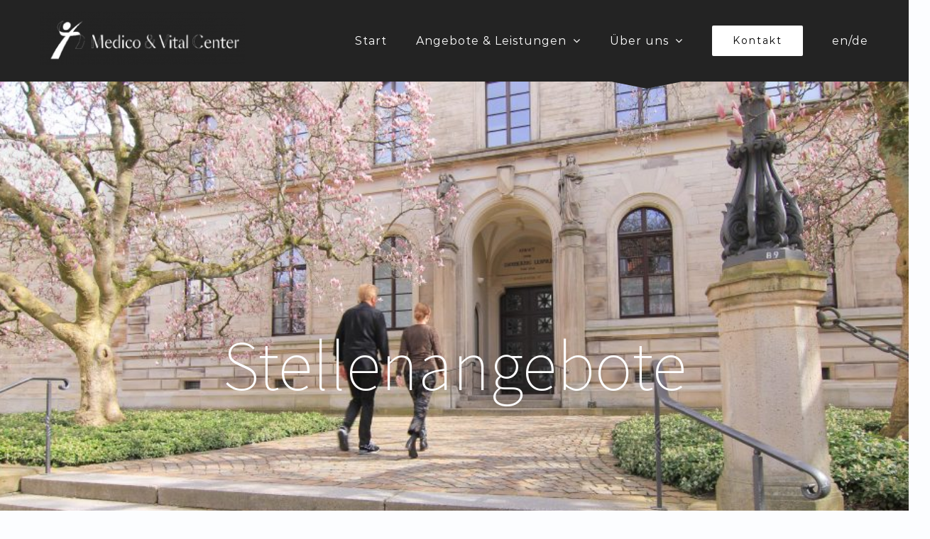

--- FILE ---
content_type: text/html; charset=UTF-8
request_url: https://medico-vitalcenter.de/ueber-uns/unser-team/stellenangebote
body_size: 17101
content:
<!DOCTYPE html>
<html class="avada-html-layout-wide avada-html-header-position-top avada-is-100-percent-template" lang="de-DE" prefix="og: http://ogp.me/ns# fb: http://ogp.me/ns/fb#">
<head>
	<meta http-equiv="X-UA-Compatible" content="IE=edge" />
	<meta http-equiv="Content-Type" content="text/html; charset=utf-8"/>
	<meta name="viewport" content="width=device-width, initial-scale=1" />
	<title>Stellenangebote &#8211; Medico &amp; Vital Center</title>
<meta name='robots' content='max-image-preview:large' />
<link rel="alternate" href="https://medico-vitalcenter.de/ueber-uns/unser-team/stellenangebote" hreflang="de" />
<link rel="alternate" href="https://medico-vitalcenter.de/en/about-us/our-team/job-offers" hreflang="en" />
<link rel="alternate" type="application/rss+xml" title="Medico &amp; Vital Center &raquo; Feed" href="https://medico-vitalcenter.de/feed" />
<link rel="alternate" type="application/rss+xml" title="Medico &amp; Vital Center &raquo; Kommentar-Feed" href="https://medico-vitalcenter.de/comments/feed" />
					<link rel="shortcut icon" href="https://medico-vitalcenter.de/wp-content/uploads/2020/09/Medico-Vital-Center-Logo_Favicon-klein.png" type="image/x-icon" />
		
					<!-- For iPhone -->
			<link rel="apple-touch-icon" href="https://medico-vitalcenter.de/wp-content/uploads/2020/09/Medico-Vital-Center-Logo_Favicon-klein.png">
		
					<!-- For iPhone Retina display -->
			<link rel="apple-touch-icon" sizes="114x114" href="https://medico-vitalcenter.de/wp-content/uploads/2020/09/Medico-Vital-Center-Logo_Favicon-klein.png">
		
					<!-- For iPad -->
			<link rel="apple-touch-icon" sizes="72x72" href="https://medico-vitalcenter.de/wp-content/uploads/2020/09/Medico-Vital-Center-Logo_Favicon-klein.png">
		
				
		<meta property="og:title" content="Stellenangebote"/>
		<meta property="og:type" content="article"/>
		<meta property="og:url" content="https://medico-vitalcenter.de/ueber-uns/unser-team/stellenangebote"/>
		<meta property="og:site_name" content="Medico &amp; Vital Center"/>
		<meta property="og:description" content="Stellenangebote 
Gut ausgebildetes und erfahrenes Personal ist das wichtigste Gut eines Unternehmens. Umso mehr ist dies so, wenn es dabei um die Gesundheit von Menschen geht. Hier muss jeder Griff sitzen und keine Beratung darf lückenhaft sein. Wir achten darauf, dass unsere Mitarbeiter ein breites Spektrum an medizinischem Wissen besitzen"/>

									<meta property="og:image" content="https://medico-vitalcenter.de/wp-content/uploads/2020/07/0Y9A1095-1-scaled.jpg"/>
							<script type="text/javascript">
/* <![CDATA[ */
window._wpemojiSettings = {"baseUrl":"https:\/\/s.w.org\/images\/core\/emoji\/14.0.0\/72x72\/","ext":".png","svgUrl":"https:\/\/s.w.org\/images\/core\/emoji\/14.0.0\/svg\/","svgExt":".svg","source":{"concatemoji":"https:\/\/medico-vitalcenter.de\/wp-includes\/js\/wp-emoji-release.min.js?ver=6.4.7"}};
/*! This file is auto-generated */
!function(i,n){var o,s,e;function c(e){try{var t={supportTests:e,timestamp:(new Date).valueOf()};sessionStorage.setItem(o,JSON.stringify(t))}catch(e){}}function p(e,t,n){e.clearRect(0,0,e.canvas.width,e.canvas.height),e.fillText(t,0,0);var t=new Uint32Array(e.getImageData(0,0,e.canvas.width,e.canvas.height).data),r=(e.clearRect(0,0,e.canvas.width,e.canvas.height),e.fillText(n,0,0),new Uint32Array(e.getImageData(0,0,e.canvas.width,e.canvas.height).data));return t.every(function(e,t){return e===r[t]})}function u(e,t,n){switch(t){case"flag":return n(e,"\ud83c\udff3\ufe0f\u200d\u26a7\ufe0f","\ud83c\udff3\ufe0f\u200b\u26a7\ufe0f")?!1:!n(e,"\ud83c\uddfa\ud83c\uddf3","\ud83c\uddfa\u200b\ud83c\uddf3")&&!n(e,"\ud83c\udff4\udb40\udc67\udb40\udc62\udb40\udc65\udb40\udc6e\udb40\udc67\udb40\udc7f","\ud83c\udff4\u200b\udb40\udc67\u200b\udb40\udc62\u200b\udb40\udc65\u200b\udb40\udc6e\u200b\udb40\udc67\u200b\udb40\udc7f");case"emoji":return!n(e,"\ud83e\udef1\ud83c\udffb\u200d\ud83e\udef2\ud83c\udfff","\ud83e\udef1\ud83c\udffb\u200b\ud83e\udef2\ud83c\udfff")}return!1}function f(e,t,n){var r="undefined"!=typeof WorkerGlobalScope&&self instanceof WorkerGlobalScope?new OffscreenCanvas(300,150):i.createElement("canvas"),a=r.getContext("2d",{willReadFrequently:!0}),o=(a.textBaseline="top",a.font="600 32px Arial",{});return e.forEach(function(e){o[e]=t(a,e,n)}),o}function t(e){var t=i.createElement("script");t.src=e,t.defer=!0,i.head.appendChild(t)}"undefined"!=typeof Promise&&(o="wpEmojiSettingsSupports",s=["flag","emoji"],n.supports={everything:!0,everythingExceptFlag:!0},e=new Promise(function(e){i.addEventListener("DOMContentLoaded",e,{once:!0})}),new Promise(function(t){var n=function(){try{var e=JSON.parse(sessionStorage.getItem(o));if("object"==typeof e&&"number"==typeof e.timestamp&&(new Date).valueOf()<e.timestamp+604800&&"object"==typeof e.supportTests)return e.supportTests}catch(e){}return null}();if(!n){if("undefined"!=typeof Worker&&"undefined"!=typeof OffscreenCanvas&&"undefined"!=typeof URL&&URL.createObjectURL&&"undefined"!=typeof Blob)try{var e="postMessage("+f.toString()+"("+[JSON.stringify(s),u.toString(),p.toString()].join(",")+"));",r=new Blob([e],{type:"text/javascript"}),a=new Worker(URL.createObjectURL(r),{name:"wpTestEmojiSupports"});return void(a.onmessage=function(e){c(n=e.data),a.terminate(),t(n)})}catch(e){}c(n=f(s,u,p))}t(n)}).then(function(e){for(var t in e)n.supports[t]=e[t],n.supports.everything=n.supports.everything&&n.supports[t],"flag"!==t&&(n.supports.everythingExceptFlag=n.supports.everythingExceptFlag&&n.supports[t]);n.supports.everythingExceptFlag=n.supports.everythingExceptFlag&&!n.supports.flag,n.DOMReady=!1,n.readyCallback=function(){n.DOMReady=!0}}).then(function(){return e}).then(function(){var e;n.supports.everything||(n.readyCallback(),(e=n.source||{}).concatemoji?t(e.concatemoji):e.wpemoji&&e.twemoji&&(t(e.twemoji),t(e.wpemoji)))}))}((window,document),window._wpemojiSettings);
/* ]]> */
</script>
<style id='wp-emoji-styles-inline-css' type='text/css'>

	img.wp-smiley, img.emoji {
		display: inline !important;
		border: none !important;
		box-shadow: none !important;
		height: 1em !important;
		width: 1em !important;
		margin: 0 0.07em !important;
		vertical-align: -0.1em !important;
		background: none !important;
		padding: 0 !important;
	}
</style>
<style id='classic-theme-styles-inline-css' type='text/css'>
/*! This file is auto-generated */
.wp-block-button__link{color:#fff;background-color:#32373c;border-radius:9999px;box-shadow:none;text-decoration:none;padding:calc(.667em + 2px) calc(1.333em + 2px);font-size:1.125em}.wp-block-file__button{background:#32373c;color:#fff;text-decoration:none}
</style>
<style id='global-styles-inline-css' type='text/css'>
body{--wp--preset--color--black: #000000;--wp--preset--color--cyan-bluish-gray: #abb8c3;--wp--preset--color--white: #ffffff;--wp--preset--color--pale-pink: #f78da7;--wp--preset--color--vivid-red: #cf2e2e;--wp--preset--color--luminous-vivid-orange: #ff6900;--wp--preset--color--luminous-vivid-amber: #fcb900;--wp--preset--color--light-green-cyan: #7bdcb5;--wp--preset--color--vivid-green-cyan: #00d084;--wp--preset--color--pale-cyan-blue: #8ed1fc;--wp--preset--color--vivid-cyan-blue: #0693e3;--wp--preset--color--vivid-purple: #9b51e0;--wp--preset--gradient--vivid-cyan-blue-to-vivid-purple: linear-gradient(135deg,rgba(6,147,227,1) 0%,rgb(155,81,224) 100%);--wp--preset--gradient--light-green-cyan-to-vivid-green-cyan: linear-gradient(135deg,rgb(122,220,180) 0%,rgb(0,208,130) 100%);--wp--preset--gradient--luminous-vivid-amber-to-luminous-vivid-orange: linear-gradient(135deg,rgba(252,185,0,1) 0%,rgba(255,105,0,1) 100%);--wp--preset--gradient--luminous-vivid-orange-to-vivid-red: linear-gradient(135deg,rgba(255,105,0,1) 0%,rgb(207,46,46) 100%);--wp--preset--gradient--very-light-gray-to-cyan-bluish-gray: linear-gradient(135deg,rgb(238,238,238) 0%,rgb(169,184,195) 100%);--wp--preset--gradient--cool-to-warm-spectrum: linear-gradient(135deg,rgb(74,234,220) 0%,rgb(151,120,209) 20%,rgb(207,42,186) 40%,rgb(238,44,130) 60%,rgb(251,105,98) 80%,rgb(254,248,76) 100%);--wp--preset--gradient--blush-light-purple: linear-gradient(135deg,rgb(255,206,236) 0%,rgb(152,150,240) 100%);--wp--preset--gradient--blush-bordeaux: linear-gradient(135deg,rgb(254,205,165) 0%,rgb(254,45,45) 50%,rgb(107,0,62) 100%);--wp--preset--gradient--luminous-dusk: linear-gradient(135deg,rgb(255,203,112) 0%,rgb(199,81,192) 50%,rgb(65,88,208) 100%);--wp--preset--gradient--pale-ocean: linear-gradient(135deg,rgb(255,245,203) 0%,rgb(182,227,212) 50%,rgb(51,167,181) 100%);--wp--preset--gradient--electric-grass: linear-gradient(135deg,rgb(202,248,128) 0%,rgb(113,206,126) 100%);--wp--preset--gradient--midnight: linear-gradient(135deg,rgb(2,3,129) 0%,rgb(40,116,252) 100%);--wp--preset--font-size--small: 12px;--wp--preset--font-size--medium: 20px;--wp--preset--font-size--large: 24px;--wp--preset--font-size--x-large: 42px;--wp--preset--font-size--normal: 16px;--wp--preset--font-size--xlarge: 32px;--wp--preset--font-size--huge: 48px;--wp--preset--spacing--20: 0.44rem;--wp--preset--spacing--30: 0.67rem;--wp--preset--spacing--40: 1rem;--wp--preset--spacing--50: 1.5rem;--wp--preset--spacing--60: 2.25rem;--wp--preset--spacing--70: 3.38rem;--wp--preset--spacing--80: 5.06rem;--wp--preset--shadow--natural: 6px 6px 9px rgba(0, 0, 0, 0.2);--wp--preset--shadow--deep: 12px 12px 50px rgba(0, 0, 0, 0.4);--wp--preset--shadow--sharp: 6px 6px 0px rgba(0, 0, 0, 0.2);--wp--preset--shadow--outlined: 6px 6px 0px -3px rgba(255, 255, 255, 1), 6px 6px rgba(0, 0, 0, 1);--wp--preset--shadow--crisp: 6px 6px 0px rgba(0, 0, 0, 1);}:where(.is-layout-flex){gap: 0.5em;}:where(.is-layout-grid){gap: 0.5em;}body .is-layout-flow > .alignleft{float: left;margin-inline-start: 0;margin-inline-end: 2em;}body .is-layout-flow > .alignright{float: right;margin-inline-start: 2em;margin-inline-end: 0;}body .is-layout-flow > .aligncenter{margin-left: auto !important;margin-right: auto !important;}body .is-layout-constrained > .alignleft{float: left;margin-inline-start: 0;margin-inline-end: 2em;}body .is-layout-constrained > .alignright{float: right;margin-inline-start: 2em;margin-inline-end: 0;}body .is-layout-constrained > .aligncenter{margin-left: auto !important;margin-right: auto !important;}body .is-layout-constrained > :where(:not(.alignleft):not(.alignright):not(.alignfull)){max-width: var(--wp--style--global--content-size);margin-left: auto !important;margin-right: auto !important;}body .is-layout-constrained > .alignwide{max-width: var(--wp--style--global--wide-size);}body .is-layout-flex{display: flex;}body .is-layout-flex{flex-wrap: wrap;align-items: center;}body .is-layout-flex > *{margin: 0;}body .is-layout-grid{display: grid;}body .is-layout-grid > *{margin: 0;}:where(.wp-block-columns.is-layout-flex){gap: 2em;}:where(.wp-block-columns.is-layout-grid){gap: 2em;}:where(.wp-block-post-template.is-layout-flex){gap: 1.25em;}:where(.wp-block-post-template.is-layout-grid){gap: 1.25em;}.has-black-color{color: var(--wp--preset--color--black) !important;}.has-cyan-bluish-gray-color{color: var(--wp--preset--color--cyan-bluish-gray) !important;}.has-white-color{color: var(--wp--preset--color--white) !important;}.has-pale-pink-color{color: var(--wp--preset--color--pale-pink) !important;}.has-vivid-red-color{color: var(--wp--preset--color--vivid-red) !important;}.has-luminous-vivid-orange-color{color: var(--wp--preset--color--luminous-vivid-orange) !important;}.has-luminous-vivid-amber-color{color: var(--wp--preset--color--luminous-vivid-amber) !important;}.has-light-green-cyan-color{color: var(--wp--preset--color--light-green-cyan) !important;}.has-vivid-green-cyan-color{color: var(--wp--preset--color--vivid-green-cyan) !important;}.has-pale-cyan-blue-color{color: var(--wp--preset--color--pale-cyan-blue) !important;}.has-vivid-cyan-blue-color{color: var(--wp--preset--color--vivid-cyan-blue) !important;}.has-vivid-purple-color{color: var(--wp--preset--color--vivid-purple) !important;}.has-black-background-color{background-color: var(--wp--preset--color--black) !important;}.has-cyan-bluish-gray-background-color{background-color: var(--wp--preset--color--cyan-bluish-gray) !important;}.has-white-background-color{background-color: var(--wp--preset--color--white) !important;}.has-pale-pink-background-color{background-color: var(--wp--preset--color--pale-pink) !important;}.has-vivid-red-background-color{background-color: var(--wp--preset--color--vivid-red) !important;}.has-luminous-vivid-orange-background-color{background-color: var(--wp--preset--color--luminous-vivid-orange) !important;}.has-luminous-vivid-amber-background-color{background-color: var(--wp--preset--color--luminous-vivid-amber) !important;}.has-light-green-cyan-background-color{background-color: var(--wp--preset--color--light-green-cyan) !important;}.has-vivid-green-cyan-background-color{background-color: var(--wp--preset--color--vivid-green-cyan) !important;}.has-pale-cyan-blue-background-color{background-color: var(--wp--preset--color--pale-cyan-blue) !important;}.has-vivid-cyan-blue-background-color{background-color: var(--wp--preset--color--vivid-cyan-blue) !important;}.has-vivid-purple-background-color{background-color: var(--wp--preset--color--vivid-purple) !important;}.has-black-border-color{border-color: var(--wp--preset--color--black) !important;}.has-cyan-bluish-gray-border-color{border-color: var(--wp--preset--color--cyan-bluish-gray) !important;}.has-white-border-color{border-color: var(--wp--preset--color--white) !important;}.has-pale-pink-border-color{border-color: var(--wp--preset--color--pale-pink) !important;}.has-vivid-red-border-color{border-color: var(--wp--preset--color--vivid-red) !important;}.has-luminous-vivid-orange-border-color{border-color: var(--wp--preset--color--luminous-vivid-orange) !important;}.has-luminous-vivid-amber-border-color{border-color: var(--wp--preset--color--luminous-vivid-amber) !important;}.has-light-green-cyan-border-color{border-color: var(--wp--preset--color--light-green-cyan) !important;}.has-vivid-green-cyan-border-color{border-color: var(--wp--preset--color--vivid-green-cyan) !important;}.has-pale-cyan-blue-border-color{border-color: var(--wp--preset--color--pale-cyan-blue) !important;}.has-vivid-cyan-blue-border-color{border-color: var(--wp--preset--color--vivid-cyan-blue) !important;}.has-vivid-purple-border-color{border-color: var(--wp--preset--color--vivid-purple) !important;}.has-vivid-cyan-blue-to-vivid-purple-gradient-background{background: var(--wp--preset--gradient--vivid-cyan-blue-to-vivid-purple) !important;}.has-light-green-cyan-to-vivid-green-cyan-gradient-background{background: var(--wp--preset--gradient--light-green-cyan-to-vivid-green-cyan) !important;}.has-luminous-vivid-amber-to-luminous-vivid-orange-gradient-background{background: var(--wp--preset--gradient--luminous-vivid-amber-to-luminous-vivid-orange) !important;}.has-luminous-vivid-orange-to-vivid-red-gradient-background{background: var(--wp--preset--gradient--luminous-vivid-orange-to-vivid-red) !important;}.has-very-light-gray-to-cyan-bluish-gray-gradient-background{background: var(--wp--preset--gradient--very-light-gray-to-cyan-bluish-gray) !important;}.has-cool-to-warm-spectrum-gradient-background{background: var(--wp--preset--gradient--cool-to-warm-spectrum) !important;}.has-blush-light-purple-gradient-background{background: var(--wp--preset--gradient--blush-light-purple) !important;}.has-blush-bordeaux-gradient-background{background: var(--wp--preset--gradient--blush-bordeaux) !important;}.has-luminous-dusk-gradient-background{background: var(--wp--preset--gradient--luminous-dusk) !important;}.has-pale-ocean-gradient-background{background: var(--wp--preset--gradient--pale-ocean) !important;}.has-electric-grass-gradient-background{background: var(--wp--preset--gradient--electric-grass) !important;}.has-midnight-gradient-background{background: var(--wp--preset--gradient--midnight) !important;}.has-small-font-size{font-size: var(--wp--preset--font-size--small) !important;}.has-medium-font-size{font-size: var(--wp--preset--font-size--medium) !important;}.has-large-font-size{font-size: var(--wp--preset--font-size--large) !important;}.has-x-large-font-size{font-size: var(--wp--preset--font-size--x-large) !important;}
.wp-block-navigation a:where(:not(.wp-element-button)){color: inherit;}
:where(.wp-block-post-template.is-layout-flex){gap: 1.25em;}:where(.wp-block-post-template.is-layout-grid){gap: 1.25em;}
:where(.wp-block-columns.is-layout-flex){gap: 2em;}:where(.wp-block-columns.is-layout-grid){gap: 2em;}
.wp-block-pullquote{font-size: 1.5em;line-height: 1.6;}
</style>
<link rel='stylesheet' id='pb_animate-css' href='https://medico-vitalcenter.de/wp-content/plugins/ays-popup-box/public/css/animate.css?ver=3.4.8' type='text/css' media='all' />
<link rel='stylesheet' id='avada-stylesheet-css' href='https://medico-vitalcenter.de/wp-content/themes/Avada/assets/css/style.min.css?ver=6.2.3' type='text/css' media='all' />
<!--[if IE]>
<link rel='stylesheet' id='avada-IE-css' href='https://medico-vitalcenter.de/wp-content/themes/Avada/assets/css/ie.min.css?ver=6.2.3' type='text/css' media='all' />
<style id='avada-IE-inline-css' type='text/css'>
.avada-select-parent .select-arrow{background-color:rgba(255,255,255,0)}
.select-arrow{background-color:rgba(255,255,255,0)}
</style>
<![endif]-->
<link rel='stylesheet' id='fusion-dynamic-css-css' href='https://medico-vitalcenter.de/wp-content/uploads/fusion-styles/6d9f32f31f6bbdc24e19d5bdbcfd6acc.min.css?ver=2.2.3' type='text/css' media='all' />
<script type="text/javascript" src="https://medico-vitalcenter.de/wp-includes/js/jquery/jquery.min.js?ver=3.7.1" id="jquery-core-js"></script>
<script type="text/javascript" src="https://medico-vitalcenter.de/wp-includes/js/jquery/jquery-migrate.min.js?ver=3.4.1" id="jquery-migrate-js"></script>
<script type="text/javascript" id="ays-pb-js-extra">
/* <![CDATA[ */
var pbLocalizeObj = {"icons":{"close_icon":"<svg class=\"ays_pb_material_close_icon\" xmlns=\"https:\/\/www.w3.org\/2000\/svg\" height=\"36px\" viewBox=\"0 0 24 24\" width=\"36px\" fill=\"#000000\" alt=\"Pop-up Close\"><path d=\"M0 0h24v24H0z\" fill=\"none\"\/><path d=\"M19 6.41L17.59 5 12 10.59 6.41 5 5 6.41 10.59 12 5 17.59 6.41 19 12 13.41 17.59 19 19 17.59 13.41 12z\"\/><\/svg>","close_circle_icon":"<svg class=\"ays_pb_material_close_circle_icon\" xmlns=\"https:\/\/www.w3.org\/2000\/svg\" height=\"24\" viewBox=\"0 0 24 24\" width=\"36\" alt=\"Pop-up Close\"><path d=\"M0 0h24v24H0z\" fill=\"none\"\/><path d=\"M12 2C6.47 2 2 6.47 2 12s4.47 10 10 10 10-4.47 10-10S17.53 2 12 2zm5 13.59L15.59 17 12 13.41 8.41 17 7 15.59 10.59 12 7 8.41 8.41 7 12 10.59 15.59 7 17 8.41 13.41 12 17 15.59z\"\/><\/svg>","volume_up_icon":"<svg class=\"ays_pb_fa_volume\" xmlns=\"https:\/\/www.w3.org\/2000\/svg\" height=\"24\" viewBox=\"0 0 24 24\" width=\"36\"><path d=\"M0 0h24v24H0z\" fill=\"none\"\/><path d=\"M3 9v6h4l5 5V4L7 9H3zm13.5 3c0-1.77-1.02-3.29-2.5-4.03v8.05c1.48-.73 2.5-2.25 2.5-4.02zM14 3.23v2.06c2.89.86 5 3.54 5 6.71s-2.11 5.85-5 6.71v2.06c4.01-.91 7-4.49 7-8.77s-2.99-7.86-7-8.77z\"\/><\/svg>","volume_mute_icon":"<svg xmlns=\"https:\/\/www.w3.org\/2000\/svg\" height=\"24\" viewBox=\"0 0 24 24\" width=\"24\"><path d=\"M0 0h24v24H0z\" fill=\"none\"\/><path d=\"M7 9v6h4l5 5V4l-5 5H7z\"\/><\/svg>"}};
/* ]]> */
</script>
<script type="text/javascript" src="https://medico-vitalcenter.de/wp-content/plugins/ays-popup-box/public/js/ays-pb-public.js?ver=3.4.8" id="ays-pb-js"></script>
<link rel="https://api.w.org/" href="https://medico-vitalcenter.de/wp-json/" /><link rel="alternate" type="application/json" href="https://medico-vitalcenter.de/wp-json/wp/v2/pages/1195" /><link rel="EditURI" type="application/rsd+xml" title="RSD" href="https://medico-vitalcenter.de/xmlrpc.php?rsd" />
<meta name="generator" content="WordPress 6.4.7" />
<link rel="canonical" href="https://medico-vitalcenter.de/ueber-uns/unser-team/stellenangebote" />
<link rel='shortlink' href='https://medico-vitalcenter.de/?p=1195' />
<link rel="alternate" type="application/json+oembed" href="https://medico-vitalcenter.de/wp-json/oembed/1.0/embed?url=https%3A%2F%2Fmedico-vitalcenter.de%2Fueber-uns%2Funser-team%2Fstellenangebote" />
<link rel="alternate" type="text/xml+oembed" href="https://medico-vitalcenter.de/wp-json/oembed/1.0/embed?url=https%3A%2F%2Fmedico-vitalcenter.de%2Fueber-uns%2Funser-team%2Fstellenangebote&#038;format=xml" />
<script type="text/javascript"> 

/**  all layers have to be in this global array - in further process each map will have something like vectorM[map_ol3js_n][layer_n] */
var vectorM = [[]];


/** put translations from PHP/mo to JavaScript */
var translations = [];

/** global GET-Parameters */
var HTTP_GET_VARS = [];

</script><!-- OSM plugin V6.0.1: did not add geo meta tags. --> 
<style type="text/css" id="css-fb-visibility">@media screen and (max-width: 640px){body:not(.fusion-builder-ui-wireframe) .fusion-no-small-visibility{display:none !important;}}@media screen and (min-width: 641px) and (max-width: 1024px){body:not(.fusion-builder-ui-wireframe) .fusion-no-medium-visibility{display:none !important;}}@media screen and (min-width: 1025px){body:not(.fusion-builder-ui-wireframe) .fusion-no-large-visibility{display:none !important;}}</style><link rel="icon" href="https://medico-vitalcenter.de/wp-content/uploads/2020/06/cropped-medico-vital-icon-1-32x32.jpg" sizes="32x32" />
<link rel="icon" href="https://medico-vitalcenter.de/wp-content/uploads/2020/06/cropped-medico-vital-icon-1-192x192.jpg" sizes="192x192" />
<link rel="apple-touch-icon" href="https://medico-vitalcenter.de/wp-content/uploads/2020/06/cropped-medico-vital-icon-1-180x180.jpg" />
<meta name="msapplication-TileImage" content="https://medico-vitalcenter.de/wp-content/uploads/2020/06/cropped-medico-vital-icon-1-270x270.jpg" />
		<script type="text/javascript">
			var doc = document.documentElement;
			doc.setAttribute( 'data-useragent', navigator.userAgent );
		</script>
		
	</head>

<body class="page-template page-template-100-width page-template-100-width-php page page-id-1195 page-child parent-pageid-1197 fusion-image-hovers fusion-pagination-sizing fusion-button_size-large fusion-button_type-flat fusion-button_span-yes avada-image-rollover-circle-yes avada-image-rollover-yes avada-image-rollover-direction-center_vertical fusion-body ltr fusion-sticky-header no-tablet-sticky-header no-mobile-sticky-header avada-has-rev-slider-styles fusion-disable-outline fusion-sub-menu-slide mobile-logo-pos-left layout-wide-mode avada-has-boxed-modal-shadow-none layout-scroll-offset-full avada-has-zero-margin-offset-top fusion-top-header menu-text-align-center mobile-menu-design-modern fusion-show-pagination-text fusion-header-layout-v1 avada-responsive avada-footer-fx-none avada-menu-highlight-style-arrow fusion-search-form-classic fusion-main-menu-search-dropdown fusion-avatar-square avada-dropdown-styles avada-blog-layout-grid avada-blog-archive-layout-grid avada-header-shadow-no avada-menu-icon-position-left avada-has-megamenu-shadow avada-has-mainmenu-dropdown-divider avada-has-header-100-width avada-has-pagetitle-100-width avada-has-pagetitle-bg-full avada-has-100-footer avada-has-breadcrumb-mobile-hidden avada-has-titlebar-bar_and_content avada-has-pagination-padding avada-flyout-menu-direction-fade avada-ec-views-v1" >
		<a class="skip-link screen-reader-text" href="#content">Zum Inhalt springen</a>

	<div id="boxed-wrapper">
		<div class="fusion-sides-frame"></div>
		<div id="wrapper" class="fusion-wrapper">
			<div id="home" style="position:relative;top:-1px;"></div>
			
			<header class="fusion-header-wrapper">
				<div class="fusion-header-v1 fusion-logo-alignment fusion-logo-left fusion-sticky-menu-1 fusion-sticky-logo-1 fusion-mobile-logo-1  fusion-mobile-menu-design-modern">
					<div class="fusion-header-sticky-height"></div>
<div class="fusion-header">
	<div class="fusion-row">
					<div class="fusion-logo" data-margin-top="27px" data-margin-bottom="0px" data-margin-left="0px" data-margin-right="0px">
			<a class="fusion-logo-link"  href="https://medico-vitalcenter.de/en/" >

						<!-- standard logo -->
			<img src="https://medico-vitalcenter.de/wp-content/uploads/2023/02/LogoMedico-white-300x79.png" srcset="https://medico-vitalcenter.de/wp-content/uploads/2023/02/LogoMedico-white-300x79.png 1x, https://medico-vitalcenter.de/wp-content/uploads/2023/02/LogoMedico-white-300x79.png 2x" width="300" height="79" style="max-height:79px;height:auto;" alt="Medico &amp; Vital Center Logo" data-retina_logo_url="https://medico-vitalcenter.de/wp-content/uploads/2023/02/LogoMedico-white-300x79.png" class="fusion-standard-logo" />

											<!-- mobile logo -->
				<img src="https://medico-vitalcenter.de/wp-content/uploads/2023/02/LogoMedico-white-300x79.png" srcset="https://medico-vitalcenter.de/wp-content/uploads/2023/02/LogoMedico-white-300x79.png 1x, https://medico-vitalcenter.de/wp-content/uploads/2023/02/LogoMedico-white-300x79.png 2x" width="300" height="79" style="max-height:79px;height:auto;" alt="Medico &amp; Vital Center Logo" data-retina_logo_url="https://medico-vitalcenter.de/wp-content/uploads/2023/02/LogoMedico-white-300x79.png" class="fusion-mobile-logo" />
			
											<!-- sticky header logo -->
				<img src="https://medico-vitalcenter.de/wp-content/uploads/2023/02/LogoMedico-white-300x79.png" srcset="https://medico-vitalcenter.de/wp-content/uploads/2023/02/LogoMedico-white-300x79.png 1x, https://medico-vitalcenter.de/wp-content/uploads/2023/02/LogoMedico-white-300x79.png 2x" width="300" height="79" style="max-height:79px;height:auto;" alt="Medico &amp; Vital Center Logo" data-retina_logo_url="https://medico-vitalcenter.de/wp-content/uploads/2023/02/LogoMedico-white-300x79.png" class="fusion-sticky-logo" />
					</a>
		</div>		<nav class="fusion-main-menu" aria-label="Hauptmenü"><ul id="menu-hauptmenue-deutsch" class="fusion-menu"><li  id="menu-item-19"  class="menu-item menu-item-type-post_type menu-item-object-page menu-item-home menu-item-19"  data-item-id="19"><a  href="https://medico-vitalcenter.de/" class="fusion-arrow-highlight"><span class="menu-text">Start<span class="fusion-arrow-svg"><svg height="10px" width="100px">
					<path d="M0 0 L50 10 L100 0 Z" fill="#232323" />
					</svg></span></span></a></li><li  id="menu-item-17"  class="menu-item menu-item-type-post_type menu-item-object-page menu-item-has-children menu-item-17 fusion-dropdown-menu"  data-item-id="17"><a  href="https://medico-vitalcenter.de/angebote-und-leistungen" class="fusion-arrow-highlight"><span class="menu-text">Angebote &#038; Leistungen<span class="fusion-arrow-svg"><svg height="10px" width="100px">
					<path d="M0 0 L50 10 L100 0 Z" fill="#232323" />
					</svg></span><span class="fusion-dropdown-svg"><svg height="10px" width="100px">
						<path d="M0 10 L50 0 L100 10 Z" fill="rgba(255,255,255,0.9)"/>
						</svg></span></span> <span class="fusion-caret"><i class="fusion-dropdown-indicator"></i></span></a><ul class="sub-menu"><li  id="menu-item-1071"  class="menu-item menu-item-type-post_type menu-item-object-avada_portfolio menu-item-1071 fusion-dropdown-submenu" ><a  href="https://medico-vitalcenter.de/portfolio-items/check-up-analyse" class="fusion-arrow-highlight"><span>Check-up-Analyse</span></a></li><li  id="menu-item-740"  class="menu-item menu-item-type-post_type menu-item-object-avada_portfolio menu-item-740 fusion-dropdown-submenu" ><a  href="https://medico-vitalcenter.de/portfolio-items/op-nachsorge-rehabilitation" class="fusion-arrow-highlight"><span>OP-Nachsorge &#038; Rehabilitation</span></a></li><li  id="menu-item-741"  class="menu-item menu-item-type-post_type menu-item-object-avada_portfolio menu-item-741 fusion-dropdown-submenu" ><a  href="https://medico-vitalcenter.de/portfolio-items/schmerztherapie" class="fusion-arrow-highlight"><span>Schmerztherapie</span></a></li><li  id="menu-item-742"  class="menu-item menu-item-type-post_type menu-item-object-avada_portfolio menu-item-742 fusion-dropdown-submenu" ><a  href="https://medico-vitalcenter.de/portfolio-items/vorsorge-und-praevention" class="fusion-arrow-highlight"><span>Vorsorge und Prävention</span></a></li><li  id="menu-item-993"  class="menu-item menu-item-type-post_type menu-item-object-page menu-item-has-children menu-item-993 fusion-dropdown-submenu" ><a  href="https://medico-vitalcenter.de/angebote-und-leistungen/physikalische-und-apparative-medizin" class="fusion-arrow-highlight"><span>Physikalische und apparative Medizin</span> <span class="fusion-caret"><i class="fusion-dropdown-indicator"></i></span></a><ul class="sub-menu"><li  id="menu-item-743"  class="menu-item menu-item-type-post_type menu-item-object-avada_portfolio menu-item-743" ><a  href="https://medico-vitalcenter.de/portfolio-items/kaelte-und-waermetherapieverfahren" class="fusion-arrow-highlight"><span>Kälte- und Wärmetherapieverfahren</span></a></li><li  id="menu-item-744"  class="menu-item menu-item-type-post_type menu-item-object-avada_portfolio menu-item-744" ><a  href="https://medico-vitalcenter.de/portfolio-items/stosswellentherapie" class="fusion-arrow-highlight"><span>Stoßwellentherapie</span></a></li><li  id="menu-item-998"  class="menu-item menu-item-type-post_type menu-item-object-avada_portfolio menu-item-998" ><a  href="https://medico-vitalcenter.de/portfolio-items/elektrotherapie" class="fusion-arrow-highlight"><span>Elektrotherapie</span></a></li><li  id="menu-item-1000"  class="menu-item menu-item-type-post_type menu-item-object-avada_portfolio menu-item-1000" ><a  href="https://medico-vitalcenter.de/portfolio-items/lasertherapie" class="fusion-arrow-highlight"><span>Lasertherapie</span></a></li><li  id="menu-item-999"  class="menu-item menu-item-type-post_type menu-item-object-avada_portfolio menu-item-999" ><a  href="https://medico-vitalcenter.de/portfolio-items/magnetfeldtherapie" class="fusion-arrow-highlight"><span>Magnetfeldtherapie</span></a></li></ul></li><li  id="menu-item-1121"  class="menu-item menu-item-type-post_type menu-item-object-avada_portfolio menu-item-1121 fusion-dropdown-submenu" ><a  href="https://medico-vitalcenter.de/portfolio-items/medizinische-trainingstherapie" class="fusion-arrow-highlight"><span>Medizinische Trainingstherapie</span></a></li><li  id="menu-item-2808"  class="menu-item menu-item-type-post_type menu-item-object-avada_portfolio menu-item-2808 fusion-dropdown-submenu" ><a  href="https://medico-vitalcenter.de/portfolio-items/manuelle-therapien" class="fusion-arrow-highlight"><span>Manuelle Therapien</span></a></li><li  id="menu-item-1147"  class="menu-item menu-item-type-post_type menu-item-object-avada_portfolio menu-item-1147 fusion-dropdown-submenu" ><a  href="https://medico-vitalcenter.de/portfolio-items/naturheilkunde" class="fusion-arrow-highlight"><span>Naturheilkunde</span></a></li></ul></li><li  id="menu-item-18"  class="menu-item menu-item-type-post_type menu-item-object-page current-page-ancestor current-menu-ancestor current-menu-parent current_page_parent current_page_ancestor menu-item-has-children menu-item-18 fusion-dropdown-menu"  data-item-id="18"><a  href="https://medico-vitalcenter.de/ueber-uns" class="fusion-arrow-highlight"><span class="menu-text">Über uns<span class="fusion-arrow-svg"><svg height="10px" width="100px">
					<path d="M0 0 L50 10 L100 0 Z" fill="#232323" />
					</svg></span><span class="fusion-dropdown-svg"><svg height="10px" width="100px">
						<path d="M0 10 L50 0 L100 10 Z" fill="rgba(255,255,255,0.9)"/>
						</svg></span></span> <span class="fusion-caret"><i class="fusion-dropdown-indicator"></i></span></a><ul class="sub-menu"><li  id="menu-item-3176"  class="menu-item menu-item-type-post_type menu-item-object-page menu-item-3176 fusion-dropdown-submenu" ><a  href="https://medico-vitalcenter.de/referenzen" class="fusion-arrow-highlight"><span>Referenzen</span></a></li><li  id="menu-item-1201"  class="menu-item menu-item-type-post_type menu-item-object-page current-menu-item page_item page-item-1195 current_page_item menu-item-1201 fusion-dropdown-submenu" ><a  href="https://medico-vitalcenter.de/ueber-uns/unser-team/stellenangebote" class="fusion-arrow-highlight"><span>Stellenangebote</span></a></li><li  id="menu-item-3910"  class="menu-item menu-item-type-post_type menu-item-object-page menu-item-3910 fusion-dropdown-submenu" ><a  href="https://medico-vitalcenter.de/ueber-uns/firmenhistorie" class="fusion-arrow-highlight"><span>Firmenhistorie</span></a></li></ul></li><li  id="menu-item-15"  class="menu-item menu-item-type-post_type menu-item-object-page menu-item-15 fusion-menu-item-button"  data-item-id="15"><a  href="https://medico-vitalcenter.de/terminanfrage" class="fusion-arrow-highlight"><span class="menu-text fusion-button button-default button-large">Kontakt</span></a></li><li  id="menu-item-3028"  class="menu-item menu-item-type-custom menu-item-object-custom menu-item-3028"  data-item-id="3028"><a  href="https://medico-vitalcenter.de/home" class="fusion-arrow-highlight"><span class="menu-text">en/de<span class="fusion-arrow-svg"><svg height="10px" width="100px">
					<path d="M0 0 L50 10 L100 0 Z" fill="#232323" />
					</svg></span></span></a></li></ul></nav><nav class="fusion-main-menu fusion-sticky-menu" aria-label="Hauptmenü fixiert"><ul id="menu-hauptmenue-deutsch-1" class="fusion-menu"><li   class="menu-item menu-item-type-post_type menu-item-object-page menu-item-home menu-item-19"  data-item-id="19"><a  href="https://medico-vitalcenter.de/" class="fusion-arrow-highlight"><span class="menu-text">Start<span class="fusion-arrow-svg"><svg height="10px" width="100px">
					<path d="M0 0 L50 10 L100 0 Z" fill="#232323" />
					</svg></span></span></a></li><li   class="menu-item menu-item-type-post_type menu-item-object-page menu-item-has-children menu-item-17 fusion-dropdown-menu"  data-item-id="17"><a  href="https://medico-vitalcenter.de/angebote-und-leistungen" class="fusion-arrow-highlight"><span class="menu-text">Angebote &#038; Leistungen<span class="fusion-arrow-svg"><svg height="10px" width="100px">
					<path d="M0 0 L50 10 L100 0 Z" fill="#232323" />
					</svg></span><span class="fusion-dropdown-svg"><svg height="10px" width="100px">
						<path d="M0 10 L50 0 L100 10 Z" fill="rgba(255,255,255,0.9)"/>
						</svg></span></span> <span class="fusion-caret"><i class="fusion-dropdown-indicator"></i></span></a><ul class="sub-menu"><li   class="menu-item menu-item-type-post_type menu-item-object-avada_portfolio menu-item-1071 fusion-dropdown-submenu" ><a  href="https://medico-vitalcenter.de/portfolio-items/check-up-analyse" class="fusion-arrow-highlight"><span>Check-up-Analyse</span></a></li><li   class="menu-item menu-item-type-post_type menu-item-object-avada_portfolio menu-item-740 fusion-dropdown-submenu" ><a  href="https://medico-vitalcenter.de/portfolio-items/op-nachsorge-rehabilitation" class="fusion-arrow-highlight"><span>OP-Nachsorge &#038; Rehabilitation</span></a></li><li   class="menu-item menu-item-type-post_type menu-item-object-avada_portfolio menu-item-741 fusion-dropdown-submenu" ><a  href="https://medico-vitalcenter.de/portfolio-items/schmerztherapie" class="fusion-arrow-highlight"><span>Schmerztherapie</span></a></li><li   class="menu-item menu-item-type-post_type menu-item-object-avada_portfolio menu-item-742 fusion-dropdown-submenu" ><a  href="https://medico-vitalcenter.de/portfolio-items/vorsorge-und-praevention" class="fusion-arrow-highlight"><span>Vorsorge und Prävention</span></a></li><li   class="menu-item menu-item-type-post_type menu-item-object-page menu-item-has-children menu-item-993 fusion-dropdown-submenu" ><a  href="https://medico-vitalcenter.de/angebote-und-leistungen/physikalische-und-apparative-medizin" class="fusion-arrow-highlight"><span>Physikalische und apparative Medizin</span> <span class="fusion-caret"><i class="fusion-dropdown-indicator"></i></span></a><ul class="sub-menu"><li   class="menu-item menu-item-type-post_type menu-item-object-avada_portfolio menu-item-743" ><a  href="https://medico-vitalcenter.de/portfolio-items/kaelte-und-waermetherapieverfahren" class="fusion-arrow-highlight"><span>Kälte- und Wärmetherapieverfahren</span></a></li><li   class="menu-item menu-item-type-post_type menu-item-object-avada_portfolio menu-item-744" ><a  href="https://medico-vitalcenter.de/portfolio-items/stosswellentherapie" class="fusion-arrow-highlight"><span>Stoßwellentherapie</span></a></li><li   class="menu-item menu-item-type-post_type menu-item-object-avada_portfolio menu-item-998" ><a  href="https://medico-vitalcenter.de/portfolio-items/elektrotherapie" class="fusion-arrow-highlight"><span>Elektrotherapie</span></a></li><li   class="menu-item menu-item-type-post_type menu-item-object-avada_portfolio menu-item-1000" ><a  href="https://medico-vitalcenter.de/portfolio-items/lasertherapie" class="fusion-arrow-highlight"><span>Lasertherapie</span></a></li><li   class="menu-item menu-item-type-post_type menu-item-object-avada_portfolio menu-item-999" ><a  href="https://medico-vitalcenter.de/portfolio-items/magnetfeldtherapie" class="fusion-arrow-highlight"><span>Magnetfeldtherapie</span></a></li></ul></li><li   class="menu-item menu-item-type-post_type menu-item-object-avada_portfolio menu-item-1121 fusion-dropdown-submenu" ><a  href="https://medico-vitalcenter.de/portfolio-items/medizinische-trainingstherapie" class="fusion-arrow-highlight"><span>Medizinische Trainingstherapie</span></a></li><li   class="menu-item menu-item-type-post_type menu-item-object-avada_portfolio menu-item-2808 fusion-dropdown-submenu" ><a  href="https://medico-vitalcenter.de/portfolio-items/manuelle-therapien" class="fusion-arrow-highlight"><span>Manuelle Therapien</span></a></li><li   class="menu-item menu-item-type-post_type menu-item-object-avada_portfolio menu-item-1147 fusion-dropdown-submenu" ><a  href="https://medico-vitalcenter.de/portfolio-items/naturheilkunde" class="fusion-arrow-highlight"><span>Naturheilkunde</span></a></li></ul></li><li   class="menu-item menu-item-type-post_type menu-item-object-page current-page-ancestor current-menu-ancestor current-menu-parent current_page_parent current_page_ancestor menu-item-has-children menu-item-18 fusion-dropdown-menu"  data-item-id="18"><a  href="https://medico-vitalcenter.de/ueber-uns" class="fusion-arrow-highlight"><span class="menu-text">Über uns<span class="fusion-arrow-svg"><svg height="10px" width="100px">
					<path d="M0 0 L50 10 L100 0 Z" fill="#232323" />
					</svg></span><span class="fusion-dropdown-svg"><svg height="10px" width="100px">
						<path d="M0 10 L50 0 L100 10 Z" fill="rgba(255,255,255,0.9)"/>
						</svg></span></span> <span class="fusion-caret"><i class="fusion-dropdown-indicator"></i></span></a><ul class="sub-menu"><li   class="menu-item menu-item-type-post_type menu-item-object-page menu-item-3176 fusion-dropdown-submenu" ><a  href="https://medico-vitalcenter.de/referenzen" class="fusion-arrow-highlight"><span>Referenzen</span></a></li><li   class="menu-item menu-item-type-post_type menu-item-object-page current-menu-item page_item page-item-1195 current_page_item menu-item-1201 fusion-dropdown-submenu" ><a  href="https://medico-vitalcenter.de/ueber-uns/unser-team/stellenangebote" class="fusion-arrow-highlight"><span>Stellenangebote</span></a></li><li   class="menu-item menu-item-type-post_type menu-item-object-page menu-item-3910 fusion-dropdown-submenu" ><a  href="https://medico-vitalcenter.de/ueber-uns/firmenhistorie" class="fusion-arrow-highlight"><span>Firmenhistorie</span></a></li></ul></li><li   class="menu-item menu-item-type-post_type menu-item-object-page menu-item-15 fusion-menu-item-button"  data-item-id="15"><a  href="https://medico-vitalcenter.de/terminanfrage" class="fusion-arrow-highlight"><span class="menu-text fusion-button button-default button-large">Kontakt</span></a></li><li   class="menu-item menu-item-type-custom menu-item-object-custom menu-item-3028"  data-item-id="3028"><a  href="https://medico-vitalcenter.de/home" class="fusion-arrow-highlight"><span class="menu-text">en/de<span class="fusion-arrow-svg"><svg height="10px" width="100px">
					<path d="M0 0 L50 10 L100 0 Z" fill="#232323" />
					</svg></span></span></a></li></ul></nav>	<div class="fusion-mobile-menu-icons">
							<a href="#" class="fusion-icon fusion-icon-bars" aria-label="Toggle mobile menu" aria-expanded="false"></a>
		
		
		
			</div>

<nav class="fusion-mobile-nav-holder fusion-mobile-menu-text-align-left" aria-label="Main Menu Mobile"></nav>

	<nav class="fusion-mobile-nav-holder fusion-mobile-menu-text-align-left fusion-mobile-sticky-nav-holder" aria-label="Main Menu Mobile Sticky"></nav>
					</div>
</div>
				</div>
				<div class="fusion-clearfix"></div>
			</header>
						
			
		<div id="sliders-container">
					</div>
				
			
			<div class="avada-page-titlebar-wrapper">
				<div class="fusion-page-title-bar fusion-page-title-bar-breadcrumbs fusion-page-title-bar-center">
	<div class="fusion-page-title-row">
		<div class="fusion-page-title-wrapper">
			<div class="fusion-page-title-captions">

																			<h1 class="entry-title">Stellenangebote</h1>

									
													
			</div>

			
		</div>
	</div>
</div>
			</div>

						<main id="main" class="clearfix width-100">
				<div class="fusion-row" style="max-width:100%;">
<section id="content" class="full-width">
					<div id="post-1195" class="post-1195 page type-page status-publish has-post-thumbnail hentry">
			<span class="entry-title rich-snippet-hidden">Stellenangebote</span><span class="vcard rich-snippet-hidden"><span class="fn"><a href="https://medico-vitalcenter.de/author/caroline_eiermann" title="Beiträge von Caroline Eiermann" rel="author">Caroline Eiermann</a></span></span><span class="updated rich-snippet-hidden">2023-04-19T06:01:00+00:00</span>						<div class="post-content">
				<div class="fusion-fullwidth fullwidth-box fusion-builder-row-1 nonhundred-percent-fullwidth non-hundred-percent-height-scrolling fusion-no-small-visibility fusion-no-medium-visibility"  style='background-color: #f9f9f9;background-position: center center;background-repeat: no-repeat;padding-top:0px;padding-right:20px;padding-bottom:69px;padding-left:20px;margin-bottom: 0px;'><div class="fusion-builder-row fusion-row "><div  class="fusion-layout-column fusion_builder_column fusion_builder_column_1_1 fusion-builder-column-0 fusion-one-full fusion-column-first fusion-column-last 1_1"  style='margin-top:0px;margin-bottom:30px;'><div class="fusion-column-wrapper" style="padding: 0px 0px 0px 0px;background-position:left top;background-repeat:no-repeat;-webkit-background-size:cover;-moz-background-size:cover;-o-background-size:cover;background-size:cover;"   data-bg-url=""><div class="fusion-sep-clear"></div><div class="fusion-separator fusion-full-width-sep sep-none" style="margin-left: auto;margin-right: auto;margin-top:;"></div><div class="fusion-clearfix"></div></div></div></div></div><style type="text/css">.fusion-fullwidth.fusion-builder-row-1 a:not(.fusion-button):not(.fusion-builder-module-control):not(.fusion-social-network-icon):not(.fb-icon-element):not(.fusion-countdown-link):not(.fusion-rollover-link):not(.fusion-rollover-gallery):not(.fusion-button-bar):not(.add_to_cart_button):not(.show_details_button):not(.product_type_external):not(.fusion-quick-view):not(.fusion-rollover-title-link):not(.fusion-breadcrumb-link) , .fusion-fullwidth.fusion-builder-row-1 a:not(.fusion-button):not(.fusion-builder-module-control):not(.fusion-social-network-icon):not(.fb-icon-element):not(.fusion-countdown-link):not(.fusion-rollover-link):not(.fusion-rollover-gallery):not(.fusion-button-bar):not(.add_to_cart_button):not(.show_details_button):not(.product_type_external):not(.fusion-quick-view):not(.fusion-rollover-title-link):not(.fusion-breadcrumb-link):before, .fusion-fullwidth.fusion-builder-row-1 a:not(.fusion-button):not(.fusion-builder-module-control):not(.fusion-social-network-icon):not(.fb-icon-element):not(.fusion-countdown-link):not(.fusion-rollover-link):not(.fusion-rollover-gallery):not(.fusion-button-bar):not(.add_to_cart_button):not(.show_details_button):not(.product_type_external):not(.fusion-quick-view):not(.fusion-rollover-title-link):not(.fusion-breadcrumb-link):after {color: #00386a;}.fusion-fullwidth.fusion-builder-row-1 a:not(.fusion-button):not(.fusion-builder-module-control):not(.fusion-social-network-icon):not(.fb-icon-element):not(.fusion-countdown-link):not(.fusion-rollover-link):not(.fusion-rollover-gallery):not(.fusion-button-bar):not(.add_to_cart_button):not(.show_details_button):not(.product_type_external):not(.fusion-quick-view):not(.fusion-rollover-title-link):not(.fusion-breadcrumb-link):hover, .fusion-fullwidth.fusion-builder-row-1 a:not(.fusion-button):not(.fusion-builder-module-control):not(.fusion-social-network-icon):not(.fb-icon-element):not(.fusion-countdown-link):not(.fusion-rollover-link):not(.fusion-rollover-gallery):not(.fusion-button-bar):not(.add_to_cart_button):not(.show_details_button):not(.product_type_external):not(.fusion-quick-view):not(.fusion-rollover-title-link):not(.fusion-breadcrumb-link):hover:before, .fusion-fullwidth.fusion-builder-row-1 a:not(.fusion-button):not(.fusion-builder-module-control):not(.fusion-social-network-icon):not(.fb-icon-element):not(.fusion-countdown-link):not(.fusion-rollover-link):not(.fusion-rollover-gallery):not(.fusion-button-bar):not(.add_to_cart_button):not(.show_details_button):not(.product_type_external):not(.fusion-quick-view):not(.fusion-rollover-title-link):not(.fusion-breadcrumb-link):hover:after {color: #00386a;}.fusion-fullwidth.fusion-builder-row-1 .pagination a.inactive:hover, .fusion-fullwidth.fusion-builder-row-1 .fusion-filters .fusion-filter.fusion-active a {border-color: #00386a;}.fusion-fullwidth.fusion-builder-row-1 .pagination .current {border-color: #00386a; background-color: #00386a;}.fusion-fullwidth.fusion-builder-row-1 .fusion-filters .fusion-filter.fusion-active a, .fusion-fullwidth.fusion-builder-row-1 .fusion-date-and-formats .fusion-format-box, .fusion-fullwidth.fusion-builder-row-1 .fusion-popover, .fusion-fullwidth.fusion-builder-row-1 .tooltip-shortcode {color: #00386a;}#main .fusion-fullwidth.fusion-builder-row-1 .post .blog-shortcode-post-title a:hover {color: #00386a;}</style><div class="fusion-fullwidth fullwidth-box fusion-builder-row-2 nonhundred-percent-fullwidth non-hundred-percent-height-scrolling fusion-equal-height-columns"  style='background-color: #f9f9f9;background-position: left top;background-repeat: no-repeat;padding-top:42px;padding-right:20px;padding-bottom:0px;padding-left:20px;margin-top: 0px;border-top-width:0px;border-bottom-width:0px;border-color:rgba(255,255,255,0);border-top-style:solid;border-bottom-style:solid;'><div class="fusion-builder-row fusion-row "><div  class="fusion-layout-column fusion_builder_column fusion_builder_column_2_3 fusion-builder-column-1 fusion-two-third fusion-column-first 2_3"  style='margin-top:0px;margin-bottom:176px;width:65.3333%; margin-right: 4%;'><div class="fusion-column-wrapper" style="border:1px solid #dddddd;padding: 40px 40px 85px 40px;background-position:left top;background-repeat:no-repeat;-webkit-background-size:cover;-moz-background-size:cover;-o-background-size:cover;background-size:cover;"   data-bg-url=""><div class="fusion-text"><h2><span style="color: #00386a;">Stellenangebote</span></h2>
</div><div class="fusion-text"><p><span style="color: #000000;">Gut ausgebildetes und erfahrenes Personal ist das wichtigste Gut eines Unternehmens. Umso mehr ist dies so, wenn es dabei um die Gesundheit von Menschen geht. Hier muss jeder Griff sitzen und keine Beratung darf lückenhaft sein. Wir achten darauf, dass unsere Mitarbeiter ein breites Spektrum an medizinischem Wissen besitzen sowie spezielle Fachgebiete aufweisen können, die unsere Praxis bereichern. Verstand und Herz sind hier gefragt.</span></p>
</div><div class="fusion-sep-clear"></div><div class="fusion-separator fusion-full-width-sep sep-none" style="margin-left: auto;margin-right: auto;margin-top:20px;"></div><div class="fusion-text"><h3><span style="color: #00386a;">Offene Stellenangebote</span></h3>
<p> </p>
</div><div class="fusion-builder-row fusion-builder-row-inner fusion-row "><div  class="fusion-layout-column fusion_builder_column fusion_builder_column_1_2 fusion-builder-nested-column-1 fusion-one-half fusion-column-first 1_2"  style='margin-top: 0px;margin-bottom: 30px;width:50%;width:calc(50% - ( ( 4% ) * 0.5 ) );margin-right:4%;'>
					<div class="fusion-column-wrapper fusion-column-wrapper-1" style="padding: 0px 0px 0px 0px;background-position:left top;background-repeat:no-repeat;-webkit-background-size:cover;-moz-background-size:cover;-o-background-size:cover;background-size:cover;" data-bg-url="">
						<div class="fusion-button-wrapper fusion-align-block"><style type="text/css">.fusion-button.button-1 {border-radius:2px;}</style><a class="fusion-button button-flat fusion-button-default-size button-default button-1 fusion-button-default-span fusion-button-default-type fusion-no-small-visibility fusion-no-medium-visibility" target="_self" href="mailto:h.senpinar@medico-vitalcenter.de"><span class="fusion-button-text">Rezeptionsmanagement</span></a></div><div class="fusion-button-wrapper fusion-align-block"><style type="text/css">.fusion-button.button-2 {border-radius:2px;}</style><a class="fusion-button button-flat fusion-button-default-size button-default button-2 fusion-button-default-span fusion-button-default-type fusion-no-large-visibility" target="_self" href="mailto:h.senpinar@medico-vitalcenter.de"><span class="fusion-button-text">Rezeptions- management</span></a></div>

					</div>
				</div><div  class="fusion-layout-column fusion_builder_column fusion_builder_column_1_2 fusion-builder-nested-column-2 fusion-one-half fusion-column-last 1_2"  style='margin-top: 0px;margin-bottom: 30px;width:50%;width:calc(50% - ( ( 4% ) * 0.5 ) );'>
					<div class="fusion-column-wrapper fusion-column-wrapper-2" style="padding: 0px 0px 0px 0px;background-position:left top;background-repeat:no-repeat;-webkit-background-size:cover;-moz-background-size:cover;-o-background-size:cover;background-size:cover;" data-bg-url="">
						<div class="fusion-button-wrapper fusion-align-block"><style type="text/css">.fusion-button.button-3 {border-radius:2px;}</style><a class="fusion-button button-flat fusion-button-default-size button-default button-3 fusion-button-default-span fusion-button-default-type" target="_self" href="mailto:h.senpinar@medico-vitalcenter.de"><span class="fusion-button-text">Erfahrene Physiotherapeuten</span></a></div>

					</div>
				</div></div><div class="fusion-flip-boxes flip-boxes row fusion-columns-2 flip-effect-3d equal-heights"><div class="fusion-flip-box-wrapper fusion-column col-lg-6 col-md-6 col-sm-6"><div class="fusion-flip-box flip-left"><div class="flip-box-inner-wrapper"><div class="flip-box-front" style="background-color:#00386a;border-color:rgba(255,255,255,0);border-radius:4px;border-style:solid;border-width:1px;color:#ffffff;transition-duration:0.4s;background-image: url(&#039;http://s830338240.online.de/wp-content/uploads/2020/07/0Y9A1098.jpg&#039;);"><div class="flip-box-front-inner"></div></div><div class="flip-box-back" style="background-color:#a5b5de;border-color:rgba(255,255,255,0);border-radius:4px;border-style:solid;border-width:1px;color:#000000;transition-duration:0.4s;"><div class="flip-box-back-inner"><h3 class="flip-box-heading-back" style="color:#ffffff;">Qualifikationen</h3>
<p>Bei uns ist der Kunde König. Egal ob am Telefon oder am Empfang, ein positiver und professioneller Eindruck ist uns wichtig. Das schließt selbstverständlich Diskretion mit ein. Optimieren Sie auch noch gerne Prozesse, sind Sie hier genau an der richtigen Stelle.</p>
</div></div></div></div></div><div class="fusion-flip-box-wrapper fusion-column col-lg-6 col-md-6 col-sm-6"><div class="fusion-flip-box flip-left"><div class="flip-box-inner-wrapper"><div class="flip-box-front" style="background-color:#00386a;border-color:rgba(255,255,255,0);border-radius:4px;border-style:solid;border-width:1px;color:#ffffff;transition-duration:0.4s;background-image: url(&#039;http://s830338240.online.de/wp-content/uploads/2020/07/0Y9A1246-Physikalische-und-apparative-Medizin-Biomechanische-Stimulation-Vibrationssystem.jpg&#039;);"><div class="flip-box-front-inner"></div></div><div class="flip-box-back" style="background-color:#a5b5de;border-color:rgba(255,255,255,0);border-radius:4px;border-style:solid;border-width:1px;color:#000000;transition-duration:0.4s;"><div class="flip-box-back-inner"><h3 class="flip-box-heading-back" style="color:#ffffff;">Qualifikationen</h3>
<p>Wir suchen Physiotherapeuten mit Berufserfahrung, idealerweise mit der Zusatzqualifikation manuelle Lymphdrainage (MLD). Gerne auch Sportwissenschaftler, bevorzugt Master- oder Diplom-Absolventen.</p>
</div></div></div></div></div></div><div class="fusion-clearfix"></div><div class="fusion-button-wrapper fusion-align-block"><style type="text/css">.fusion-button.button-4 {border-radius:2px;}</style><a class="fusion-button button-flat fusion-button-default-size button-default button-4 fusion-button-default-span fusion-button-default-type" target="_self" href="mailto:h.senpinar@medico-vitalcenter.de"><span class="fusion-button-text">Bewerben Sie sich direkt per E-Mail.</span></a></div><div class="fusion-sep-clear"></div><div class="fusion-separator fusion-full-width-sep sep-single" style="border-color:rgba(0,0,0,0);border-top-width:1px;margin-left: auto;margin-right: auto;margin-top:;margin-bottom:20px;"></div><span style="width:100%;max-width:70%;" class="fusion-imageframe imageframe-none imageframe-1 hover-type-none"><img fetchpriority="high" decoding="async" src="http://s830338240.online.de/wp-content/uploads/2020/09/Medico_Vital_Center_Stellenangebot_E-Mail.jpeg" width="1064" height="746" alt="" title="Medico_Vital_Center_Stellenangebot_E-Mail" class="img-responsive wp-image-2566" srcset="https://medico-vitalcenter.de/wp-content/uploads/2020/09/Medico_Vital_Center_Stellenangebot_E-Mail-200x140.jpeg 200w, https://medico-vitalcenter.de/wp-content/uploads/2020/09/Medico_Vital_Center_Stellenangebot_E-Mail-400x280.jpeg 400w, https://medico-vitalcenter.de/wp-content/uploads/2020/09/Medico_Vital_Center_Stellenangebot_E-Mail-600x421.jpeg 600w, https://medico-vitalcenter.de/wp-content/uploads/2020/09/Medico_Vital_Center_Stellenangebot_E-Mail-800x561.jpeg 800w, https://medico-vitalcenter.de/wp-content/uploads/2020/09/Medico_Vital_Center_Stellenangebot_E-Mail.jpeg 1064w" sizes="(max-width: 800px) 100vw, 800px" /></span><div class="fusion-sep-clear"></div><div class="fusion-separator fusion-full-width-sep sep-single" style="border-color:rgba(0,0,0,0);border-top-width:1px;margin-left: auto;margin-right: auto;margin-top:;margin-bottom:20px;"></div><div class="fusion-text"><p><span style="color: #000000;">Bewerben Sie sich bei uns mit Ihren vollständigen Bewerbungsunterlagen per E-Mail unter <a style="color: #000000;" href="mailto:h.senpinar@medico-vitalcenter.de">h.senpinar@medico-vitalcenter.de</a>.</span></p>
</div><div class="fusion-clearfix"></div></div></div><div  class="fusion-layout-column fusion_builder_column fusion_builder_column_1_3 fusion-builder-column-2 fusion-one-third fusion-column-last fusion-no-small-visibility fusion-no-medium-visibility 1_3"  style='margin-top:0px;margin-bottom:30px;width:30.6666%'><div class="fusion-column-wrapper" style="background-color:#f9f9f9;border:1px solid #dddddd;padding: 40px 40px 40px 40px;background-position:left top;background-repeat:no-repeat;-webkit-background-size:cover;-moz-background-size:cover;-o-background-size:cover;background-size:cover;"   data-bg-url=""><div class="fusion-text"><h4 style="font-weight: 400; text-align: center;"><span style="color: #00386a;">Öffnungszeiten</span></h4>
</div><div class="fusion-sep-clear"></div><div class="fusion-separator sep-single sep-solid" style="border-color:#00386a;border-top-width:2px;margin-left: auto;margin-right: auto;margin-top:0px;margin-bottom:30px;width:100%;max-width:60%;"></div><div class="fusion-text"><div class="table-2">
<table style="height: 17px;" width="100%">
<tbody>
<tr>
<td style="text-align: left;"><span style="color: #000000;">Montag bis Freitag</span></td>
<td style="text-align: right;"><span style="color: #000000;">7:30 &#8211; 20:00</span></td>
</tr>
<tr>
<td style="text-align: left;"><span style="color: #000000;">Samstag</span></td>
<td style="text-align: right;"><span style="color: #000000;">auf Anfrage</span></td>
</tr>
</tbody>
</table>
</div>
</div><div class="fusion-sep-clear"></div><div class="fusion-separator fusion-full-width-sep sep-single" style="border-color:rgba(224,222,222,0);border-top-width:1px;margin-left: auto;margin-right: auto;margin-top:50px;"></div><div class="fusion-text"><h4 style="font-weight: 400; text-align: center;"><span style="color: #00386a;">Telefon</span></h4>
</div><div class="fusion-sep-clear"></div><div class="fusion-separator sep-single sep-solid" style="border-color:#00386a;border-top-width:2px;margin-left: auto;margin-right: auto;margin-top:0px;margin-bottom:30px;width:100%;max-width:60%;"></div><div class="fusion-text"><p style="text-align: center;"><span style="color: #000000;"><a style="color: #000000;" href="tel:+4915140140151">tel:+49(0)151 40140151</a><br /><a style="color: #000000;" href="tel:+4972213994980">tel:+49(0)7221 3994980</a><br /></span></p>
</div><div class="fusion-sep-clear"></div><div class="fusion-separator fusion-full-width-sep sep-single" style="border-color:rgba(224,222,222,0);border-top-width:1px;margin-left: auto;margin-right: auto;margin-top:40px;"></div><div class="fusion-text"><h4 style="font-weight: 400; text-align: center;"><span style="color: #00386a;">E-Mail</span></h4>
</div><div class="fusion-sep-clear"></div><div class="fusion-separator sep-single sep-solid" style="border-color:#00386a;border-top-width:2px;margin-left: auto;margin-right: auto;margin-top:0px;margin-bottom:30px;width:100%;max-width:60%;"></div><div class="fusion-text"><p style="text-align: center;"><span style="color: #000000;"><a style="color: #000000;" href="mailto:senpinar@medico-vitalcenter.de">senpinar@medico-vitalcenter.de</a></span></p>
</div><div class="fusion-button-wrapper fusion-aligncenter"><style type="text/css">.fusion-button.button-5 {border-radius:2px;}</style><a class="fusion-button button-flat button-medium button-default button-5 fusion-button-span-no fusion-button-default-type" target="_self" href="https://medico-vitalcenter.de/terminanfrage"><span class="fusion-button-text">Terminvereinbarung</span></a></div><div class="fusion-sep-clear"></div><div class="fusion-separator fusion-full-width-sep sep-single" style="border-color:rgba(255,255,255,0);border-top-width:1px;margin-left: auto;margin-right: auto;margin-top:50px;"></div><div class="fusion-text"><h4 style="font-weight: 400; text-align: center;"><span style="color: #00386a;">Adresse</span></h4>
</div><div class="fusion-sep-clear"></div><div class="fusion-separator sep-single sep-solid" style="border-color:#00386a;border-top-width:2px;margin-left: auto;margin-right: auto;margin-top:0px;margin-bottom:30px;width:100%;max-width:60%;"></div><div class="fusion-text"><p style="text-align: center;"><span style="color: #000000;">Medico &amp; Vital Center</span><br /><span style="color: #000000;">Maria-Viktoria-Straße 19</span><br /><span style="color: #000000;">76530 Baden-Baden</span></p>
</div><div class="fusion-sep-clear"></div><div class="fusion-separator fusion-full-width-sep sep-single" style="border-color:rgba(224,222,222,0);border-top-width:1px;margin-left: auto;margin-right: auto;margin-top:30px;"></div><iframe src="https://www.google.com/maps/embed?pb=!1m14!1m8!1m3!1d10520.039421405623!2d8.2440792!3d48.7626081!3m2!1i1024!2i768!4f13.1!3m3!1m2!1s0x0%3A0x5f9aeca614138820!2sMedico%20%26%20Vital%20Center!5e0!3m2!1sde!2sde!4v1674122150740!5m2!1sde!2sde" width="100%" height="250px" style="border:0;" allowfullscreen="" loading="lazy" referrerpolicy="no-referrer-when-downgrade"></iframe><div class="fusion-clearfix"></div></div></div></div></div><style type="text/css">.fusion-fullwidth.fusion-builder-row-2 a:not(.fusion-button):not(.fusion-builder-module-control):not(.fusion-social-network-icon):not(.fb-icon-element):not(.fusion-countdown-link):not(.fusion-rollover-link):not(.fusion-rollover-gallery):not(.fusion-button-bar):not(.add_to_cart_button):not(.show_details_button):not(.product_type_external):not(.fusion-quick-view):not(.fusion-rollover-title-link):not(.fusion-breadcrumb-link) , .fusion-fullwidth.fusion-builder-row-2 a:not(.fusion-button):not(.fusion-builder-module-control):not(.fusion-social-network-icon):not(.fb-icon-element):not(.fusion-countdown-link):not(.fusion-rollover-link):not(.fusion-rollover-gallery):not(.fusion-button-bar):not(.add_to_cart_button):not(.show_details_button):not(.product_type_external):not(.fusion-quick-view):not(.fusion-rollover-title-link):not(.fusion-breadcrumb-link):before, .fusion-fullwidth.fusion-builder-row-2 a:not(.fusion-button):not(.fusion-builder-module-control):not(.fusion-social-network-icon):not(.fb-icon-element):not(.fusion-countdown-link):not(.fusion-rollover-link):not(.fusion-rollover-gallery):not(.fusion-button-bar):not(.add_to_cart_button):not(.show_details_button):not(.product_type_external):not(.fusion-quick-view):not(.fusion-rollover-title-link):not(.fusion-breadcrumb-link):after {color: #00386a;}.fusion-fullwidth.fusion-builder-row-2 a:not(.fusion-button):not(.fusion-builder-module-control):not(.fusion-social-network-icon):not(.fb-icon-element):not(.fusion-countdown-link):not(.fusion-rollover-link):not(.fusion-rollover-gallery):not(.fusion-button-bar):not(.add_to_cart_button):not(.show_details_button):not(.product_type_external):not(.fusion-quick-view):not(.fusion-rollover-title-link):not(.fusion-breadcrumb-link):hover, .fusion-fullwidth.fusion-builder-row-2 a:not(.fusion-button):not(.fusion-builder-module-control):not(.fusion-social-network-icon):not(.fb-icon-element):not(.fusion-countdown-link):not(.fusion-rollover-link):not(.fusion-rollover-gallery):not(.fusion-button-bar):not(.add_to_cart_button):not(.show_details_button):not(.product_type_external):not(.fusion-quick-view):not(.fusion-rollover-title-link):not(.fusion-breadcrumb-link):hover:before, .fusion-fullwidth.fusion-builder-row-2 a:not(.fusion-button):not(.fusion-builder-module-control):not(.fusion-social-network-icon):not(.fb-icon-element):not(.fusion-countdown-link):not(.fusion-rollover-link):not(.fusion-rollover-gallery):not(.fusion-button-bar):not(.add_to_cart_button):not(.show_details_button):not(.product_type_external):not(.fusion-quick-view):not(.fusion-rollover-title-link):not(.fusion-breadcrumb-link):hover:after {color: #00386a;}.fusion-fullwidth.fusion-builder-row-2 .pagination a.inactive:hover, .fusion-fullwidth.fusion-builder-row-2 .fusion-filters .fusion-filter.fusion-active a {border-color: #00386a;}.fusion-fullwidth.fusion-builder-row-2 .pagination .current {border-color: #00386a; background-color: #00386a;}.fusion-fullwidth.fusion-builder-row-2 .fusion-filters .fusion-filter.fusion-active a, .fusion-fullwidth.fusion-builder-row-2 .fusion-date-and-formats .fusion-format-box, .fusion-fullwidth.fusion-builder-row-2 .fusion-popover, .fusion-fullwidth.fusion-builder-row-2 .tooltip-shortcode {color: #00386a;}#main .fusion-fullwidth.fusion-builder-row-2 .post .blog-shortcode-post-title a:hover {color: #00386a;}</style>
							</div>
												


									</div>
	</section>
						
					</div>  <!-- fusion-row -->
				</main>  <!-- #main -->
				
				
								
					
		<div class="fusion-footer">
					
	<footer class="fusion-footer-widget-area fusion-widget-area">
		<div class="fusion-row">
			<div class="fusion-columns fusion-columns-3 fusion-widget-area">
				
																									<div class="fusion-column col-lg-4 col-md-4 col-sm-4">
							<section id="custom_html-6" class="widget_text fusion-footer-widget-column widget widget_custom_html" style="border-style: solid;border-color:transparent;border-width:0px;"><div class="textwidget custom-html-widget"><p style="margin-top:0;"><a href="https://dev.medico-vitalcenter.de" aria-label="home"><img src="https://medico-vitalcenter.de/wp-content/uploads/2023/02/footer-logo.png" alt=""></a></p>

<p style="color:#000000" padding-right="30px">Wir sind eine private medizinische Einrichtung im Herzen der Kur- und Bäderstadt Baden-Baden und seit vielen Jahren etabliert im Bereich Physio & Medical Care für regionale, überregionale und internationale Patienten sowie für Leistungssportler.</p></div><div style="clear:both;"></div></section>																					</div>
																										<div class="fusion-column col-lg-4 col-md-4 col-sm-4">
							<section id="custom_html-5" class="widget_text fusion-footer-widget-column widget widget_custom_html" style="border-style: solid;border-color:transparent;border-width:0px;"><h4 class="widget-title">Kontakt</h4><div class="textwidget custom-html-widget"><div class="fusion-sep-clear"></div><div class="fusion-separator sep-single" style="border-color:#00386a;border-top-width:2px;margin-top:0px;margin-bottom:30px;width:100%;max-width:60%;"></div>

<ul class="fusion-checklist fusion-checklist-2" style="font-size:16px;line-height:27.2px;"><li class="fusion-li-item"><span style="height:27.2px;width:27.2px;margin-right:11.2px;" class="icon-wrapper circle-no"><i class="fusion-li-icon fa fa-map-marker" style="color:#00386a;"></i></span><div class="fusion-li-item-content" style="margin-left:38.4px;"><a target="_blank" rel="noopener noreferrer" href="https://www.google.de/maps/place/Sophienstra%C3%9Fe+47,+76530+Baden-Baden/@48.7628574,8.2420572,17z/data=!3m1!4b1!4m5!3m4!1s0x47971f46955d787d:0xbfec851044ca4f47!8m2!3d48.7628574!4d8.2442459">Maria-Viktoria-Straße 19, 76530 Baden-Baden</a></div></li>
<li class="fusion-li-item"><span style="height:27.2px;width:27.2px;margin-right:11.2px;" class="icon-wrapper circle-no"><i class="fusion-li-icon fa fa-phone" style="color:#00386a;"></i></span><div class="fusion-li-item-content" style="margin-left:38.4px;"><a style="color: #000000;" href="tel:+4915140140151">+49(0)151 40140151</a></div></li>
<li class="fusion-li-item"><span style="height:27.2px;width:27.2px;margin-right:11.2px;" class="icon-wrapper circle-no"><i class="fusion-li-icon fa fa-phone" style="color:#00386a;"></i></span><div class="fusion-li-item-content" style="margin-left:38.4px;"><a style="color: #000000;" href="tel:+4972213994980 ">+49(0)7221 3994980</a></div></li></ul></div><div style="clear:both;"></div></section><section id="social_links-widget-2" class="fusion-footer-widget-column widget social_links" style="border-style: solid;border-color:transparent;border-width:0px;">
		<div class="fusion-social-networks boxed-icons">

			<div class="fusion-social-networks-wrapper">
								
																																																							<a class="fusion-social-network-icon fusion-tooltip fusion-facebook fusion-icon-facebook" href="https://www.facebook.com/medicosenpinar"  data-placement="top" data-title="Facebook" data-toggle="tooltip" data-original-title=""  title="Facebook" aria-label="Facebook" rel="noopener noreferrer" target="_blank" style="border-radius:4px;padding:8px;font-size:16px;color:#ffffff;background-color:#3b5998;border-color:#3b5998;"></a>
											
										
																																																							<a class="fusion-social-network-icon fusion-tooltip fusion-youtube fusion-icon-youtube" href="https://www.youtube.com/channel/UCRNDSit1yAarV2eXHcvthEg"  data-placement="top" data-title="Youtube" data-toggle="tooltip" data-original-title=""  title="YouTube" aria-label="YouTube" rel="noopener noreferrer" target="_blank" style="border-radius:4px;padding:8px;font-size:16px;color:#ffffff;background-color:#cd201f;border-color:#cd201f;"></a>
											
										
																																																							<a class="fusion-social-network-icon fusion-tooltip fusion-linkedin fusion-icon-linkedin" href="https://de.linkedin.com/in/halil-senpinar-1341aa125"  data-placement="top" data-title="LinkedIn" data-toggle="tooltip" data-original-title=""  title="LinkedIn" aria-label="LinkedIn" rel="noopener noreferrer" target="_blank" style="border-radius:4px;padding:8px;font-size:16px;color:#ffffff;background-color:#0077b5;border-color:#0077b5;"></a>
											
										
																																																							<a class="fusion-social-network-icon fusion-tooltip fusion-xing fusion-icon-xing" href="https://www.xing.com/profile/Halil_Senpinar"  data-placement="top" data-title="Xing" data-toggle="tooltip" data-original-title=""  title="Xing" aria-label="Xing" rel="noopener noreferrer" target="_blank" style="border-radius:4px;padding:8px;font-size:16px;color:#ffffff;background-color:#026466;border-color:#026466;"></a>
											
										
																																																																																			<a class="fusion-social-network-icon fusion-tooltip fusion-mail fusion-icon-mail" href="mailto:&#104;.s&#101;&#110;&#112;in&#097;&#114;&#064;medi&#099;o-v&#105;&#116;alce&#110;&#116;e&#114;&#046;&#100;e"  data-placement="top" data-title="Mail" data-toggle="tooltip" data-original-title=""  title="Mail" aria-label="Mail" rel="noopener noreferrer" target="_blank" style="border-radius:4px;padding:8px;font-size:16px;color:#ffffff;background-color:#000000;border-color:#000000;"></a>
											
										
				
			</div>
		</div>

		<div style="clear:both;"></div></section>																					</div>
																										<div class="fusion-column fusion-column-last col-lg-4 col-md-4 col-sm-4">
							<section id="text-3" class="fusion-footer-widget-column widget widget_text" style="border-style: solid;border-color:transparent;border-width:0px;"><h4 class="widget-title">Leistungsspektrum</h4>			<div class="textwidget"><div class="fusion-sep-clear"></div><div class="fusion-separator sep-single" style="border-color:#00386a;border-top-width:2px;margin-top:0px;margin-bottom:30px;width:100%;max-width:60%;"></div>


<ul class="fusion-checklist fusion-checklist-1" style="font-size:16px;line-height:27.2px;">

<li class="fusion-li-item"><span style="background-color:#00386a;font-size:14.08px;height:27.2px;width:27.2px;margin-right:11.2px;" class="icon-wrapper circle-yes"><i class="fusion-li-icon fa fa-angle-right" style="color:#ffffff;"></i></span><div class="fusion-li-item-content" style="margin-left:38.4px;"><a style="color:#000000;" href="https://medico-vitalcenter.de/portfolio-items/check-up-analyse/">Check-up-Analyse</a></div></li>
<li class="fusion-li-item"><span style="background-color:#00386a;font-size:14.08px;height:27.2px;width:27.2px;margin-right:11.2px;" class="icon-wrapper circle-yes"><i class="fusion-li-icon fa fa-angle-right" style="color:#ffffff;"></i></span><div class="fusion-li-item-content" style="margin-left:38.4px;"><a style="color:#000000;" href="https://medico-vitalcenter.de/portfolio-items/op-nachsorge-rehabilitation/">OP-Nachsorge & Rehabilitation</a></div></li>
<li class="fusion-li-item"><span style="background-color:#00386a;font-size:14.08px;height:27.2px;width:27.2px;margin-right:11.2px;" class="icon-wrapper circle-yes"><i class="fusion-li-icon fa fa-angle-right" style="color:#ffffff;"></i></span><div class="fusion-li-item-content" style="margin-left:38.4px;"><a style="color:#000000;" href="https://medico-vitalcenter.de/portfolio-items/schmerztherapie/">Schmerztherapie</a></div></li>
<li class="fusion-li-item"><span style="background-color:#00386a;font-size:14.08px;height:27.2px;width:27.2px;margin-right:11.2px;" class="icon-wrapper circle-yes"><i class="fusion-li-icon fa fa-angle-right" style="color:#ffffff;"></i></span><div class="fusion-li-item-content" style="margin-left:38.4px;"><a style="color:#000000;" href="https://medico-vitalcenter.de/portfolio-items/vorsorge-und-praevention/">Vorsorge und Prävention</a></div></li>
<li class="fusion-li-item"><span style="background-color:#00386a;font-size:14.08px;height:27.2px;width:27.2px;margin-right:11.2px;" class="icon-wrapper circle-yes"><i class="fusion-li-icon fa fa-angle-right" style="color:#ffffff;"></i></span><div class="fusion-li-item-content" style="margin-left:38.4px;"><a style="color:#000000;" href="https://medico-vitalcenter.de/en/offers-and-services/physical-and-instrumental-medicine">Physical and instrumental medicine</a></div></li>
<li class="fusion-li-item"><span style="background-color:#00386a;font-size:14.08px;height:27.2px;width:27.2px;margin-right:11.2px;" class="icon-wrapper circle-yes"><i class="fusion-li-icon fa fa-angle-right" style="color:#ffffff;"></i></span><div class="fusion-li-item-content" style="margin-left:38.4px;"><a style="color:#000000;" href="https://medico-vitalcenter.de/angebote-und-leistungen/physikalische-und-apparative-medizin/">Physikalische und apparative Medizin</a></div></li>
<li class="fusion-li-item"><span style="background-color:#00386a;font-size:14.08px;height:27.2px;width:27.2px;margin-right:11.2px;" class="icon-wrapper circle-yes"><i class="fusion-li-icon fa fa-angle-right" style="color:#ffffff;"></i></span><div class="fusion-li-item-content" style="margin-left:38.4px;"><a style="color:#000000;" href="https://medico-vitalcenter.de/portfolio-items/manuelle-therapien/">Manuelle Therapien</a></div></li>
<li class="fusion-li-item"><span style="background-color:#00386a;font-size:14.08px;height:27.2px;width:27.2px;margin-right:11.2px;" class="icon-wrapper circle-yes"><i class="fusion-li-icon fa fa-angle-right" style="color:#ffffff;"></i></span><div class="fusion-li-item-content" style="margin-left:38.4px;"><a style="color:#000000;" href="https://medico-vitalcenter.de/portfolio-items/naturheilkunde/">Naturheilkunde</a></div></li>
</ul>

<div class="fusion-sep-clear"></div><div class="fusion-separator fusion-full-width-sep sep-none" style="margin-left: auto;margin-right: auto;margin-top:30px;"></div>

<div class="fusion-button-wrapper"><style type="text/css">.fusion-button.button-6 {border-radius:2px;}</style><a class="fusion-button button-flat fusion-button-default-size button-default button-6 fusion-button-span-no fusion-button-default-type" target="_self" href="https://medico-vitalcenter.de/angebote-und-leistungen/" rel="noopener"><span class="fusion-button-text">Angebote und Leistungen</span></a></div></div>
		<div style="clear:both;"></div></section>																					</div>
																																				
				<div class="fusion-clearfix"></div>
			</div> <!-- fusion-columns -->
		</div> <!-- fusion-row -->
	</footer> <!-- fusion-footer-widget-area -->

	
	<footer id="footer" class="fusion-footer-copyright-area">
		<div class="fusion-row">
			<div class="fusion-copyright-content">

				<div class="fusion-copyright-notice">
		<div>
		   Medico & Vital Center  © Copyright <script>document.write(new Date().getFullYear());</script>   |   <a href='https://medico-vitalcenter.de/impressum' target="_blank">Impressum</a>   |   <a href='https://medico-vitalcenter.de/datenschutz' target="_blank">Datenschutz</a>   |   Powered by <a href='http://wordpress.org' target="_blank">WordPress</a>	</div>
</div>
<div class="fusion-social-links-footer">
	</div>

			</div> <!-- fusion-fusion-copyright-content -->
		</div> <!-- fusion-row -->
	</footer> <!-- #footer -->
		</div> <!-- fusion-footer -->

		
					<div class="fusion-sliding-bar-wrapper">
											</div>

												</div> <!-- wrapper -->
		</div> <!-- #boxed-wrapper -->
		<div class="fusion-top-frame"></div>
		<div class="fusion-bottom-frame"></div>
		<div class="fusion-boxed-shadow"></div>
		<a class="fusion-one-page-text-link fusion-page-load-link"></a>

		<div class="avada-footer-scripts">
			<link rel='stylesheet' id='wp-block-library-css' href='https://medico-vitalcenter.de/wp-includes/css/dist/block-library/style.min.css?ver=6.4.7' type='text/css' media='all' />
<style id='wp-block-library-theme-inline-css' type='text/css'>
.wp-block-audio figcaption{color:#555;font-size:13px;text-align:center}.is-dark-theme .wp-block-audio figcaption{color:hsla(0,0%,100%,.65)}.wp-block-audio{margin:0 0 1em}.wp-block-code{border:1px solid #ccc;border-radius:4px;font-family:Menlo,Consolas,monaco,monospace;padding:.8em 1em}.wp-block-embed figcaption{color:#555;font-size:13px;text-align:center}.is-dark-theme .wp-block-embed figcaption{color:hsla(0,0%,100%,.65)}.wp-block-embed{margin:0 0 1em}.blocks-gallery-caption{color:#555;font-size:13px;text-align:center}.is-dark-theme .blocks-gallery-caption{color:hsla(0,0%,100%,.65)}.wp-block-image figcaption{color:#555;font-size:13px;text-align:center}.is-dark-theme .wp-block-image figcaption{color:hsla(0,0%,100%,.65)}.wp-block-image{margin:0 0 1em}.wp-block-pullquote{border-bottom:4px solid;border-top:4px solid;color:currentColor;margin-bottom:1.75em}.wp-block-pullquote cite,.wp-block-pullquote footer,.wp-block-pullquote__citation{color:currentColor;font-size:.8125em;font-style:normal;text-transform:uppercase}.wp-block-quote{border-left:.25em solid;margin:0 0 1.75em;padding-left:1em}.wp-block-quote cite,.wp-block-quote footer{color:currentColor;font-size:.8125em;font-style:normal;position:relative}.wp-block-quote.has-text-align-right{border-left:none;border-right:.25em solid;padding-left:0;padding-right:1em}.wp-block-quote.has-text-align-center{border:none;padding-left:0}.wp-block-quote.is-large,.wp-block-quote.is-style-large,.wp-block-quote.is-style-plain{border:none}.wp-block-search .wp-block-search__label{font-weight:700}.wp-block-search__button{border:1px solid #ccc;padding:.375em .625em}:where(.wp-block-group.has-background){padding:1.25em 2.375em}.wp-block-separator.has-css-opacity{opacity:.4}.wp-block-separator{border:none;border-bottom:2px solid;margin-left:auto;margin-right:auto}.wp-block-separator.has-alpha-channel-opacity{opacity:1}.wp-block-separator:not(.is-style-wide):not(.is-style-dots){width:100px}.wp-block-separator.has-background:not(.is-style-dots){border-bottom:none;height:1px}.wp-block-separator.has-background:not(.is-style-wide):not(.is-style-dots){height:2px}.wp-block-table{margin:0 0 1em}.wp-block-table td,.wp-block-table th{word-break:normal}.wp-block-table figcaption{color:#555;font-size:13px;text-align:center}.is-dark-theme .wp-block-table figcaption{color:hsla(0,0%,100%,.65)}.wp-block-video figcaption{color:#555;font-size:13px;text-align:center}.is-dark-theme .wp-block-video figcaption{color:hsla(0,0%,100%,.65)}.wp-block-video{margin:0 0 1em}.wp-block-template-part.has-background{margin-bottom:0;margin-top:0;padding:1.25em 2.375em}
</style>
<link rel='stylesheet' id='ays-pb-css' href='https://medico-vitalcenter.de/wp-content/plugins/ays-popup-box/public/css/ays-pb-public.css?ver=3.4.8' type='text/css' media='all' />
<script type="text/javascript" src="https://medico-vitalcenter.de/wp-content/plugins/contact-form-7/includes/swv/js/index.js?ver=5.7.5.1" id="swv-js"></script>
<script type="text/javascript" id="contact-form-7-js-extra">
/* <![CDATA[ */
var wpcf7 = {"api":{"root":"https:\/\/medico-vitalcenter.de\/wp-json\/","namespace":"contact-form-7\/v1"}};
/* ]]> */
</script>
<script type="text/javascript" src="https://medico-vitalcenter.de/wp-content/plugins/contact-form-7/includes/js/index.js?ver=5.7.5.1" id="contact-form-7-js"></script>
<script type="text/javascript" id="rtrar.appLocal-js-extra">
/* <![CDATA[ */
var rtafr = {"rules":""};
/* ]]> */
</script>
<script type="text/javascript" src="https://medico-vitalcenter.de/wp-content/plugins/real-time-auto-find-and-replace/assets/js/rtafar.local.js?ver=1.6.9" id="rtrar.appLocal-js"></script>
<script type="text/javascript" src="https://medico-vitalcenter.de/wp-content/uploads/fusion-scripts/564d7cfb3d8bb5411c668e299ebf2096.min.js?ver=2.2.3" id="fusion-scripts-js"></script>
<script type="text/javascript" src="https://medico-vitalcenter.de/wp-content/plugins/real-time-auto-find-and-replace/assets/js/rtafar.app.min.js?ver=1.6.9" id="rtrar.app-js"></script>
				<script type="text/javascript">
				jQuery( document ).ready( function() {
					var ajaxurl = 'https://medico-vitalcenter.de/wp-admin/admin-ajax.php';
					if ( 0 < jQuery( '.fusion-login-nonce' ).length ) {
						jQuery.get( ajaxurl, { 'action': 'fusion_login_nonce' }, function( response ) {
							jQuery( '.fusion-login-nonce' ).html( response );
						});
					}
				});
				</script>
						</div>
	</body>
</html>
